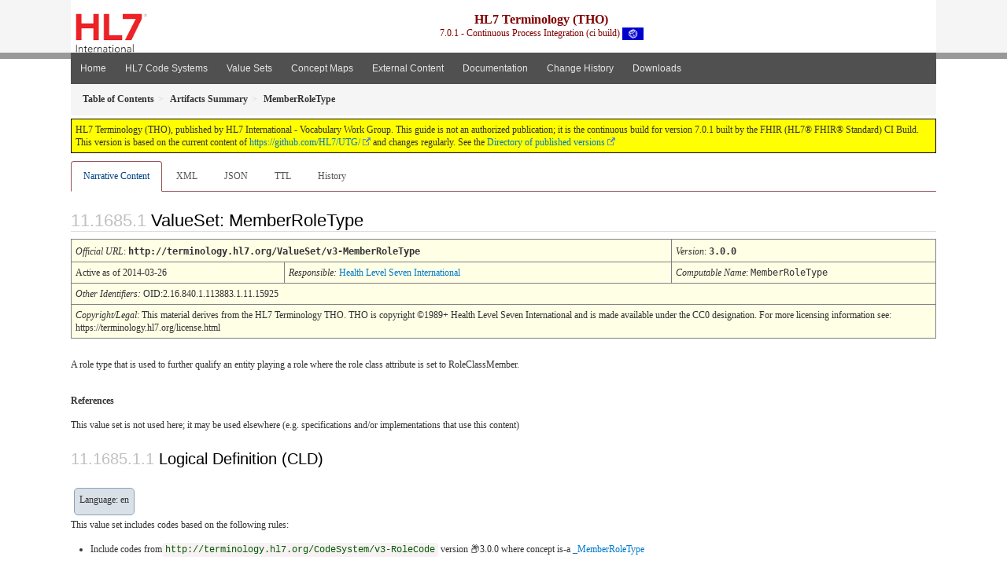

--- FILE ---
content_type: text/html; charset=utf-8
request_url: https://build.fhir.org/ig/HL7/UTG/ValueSet-v3-MemberRoleType.html
body_size: 5002
content:
<?xml version="1.0" encoding="UTF-8"?>
<!DOCTYPE HTML>
<html xml:lang="en" xmlns="http://www.w3.org/1999/xhtml" lang="en">
  <head>
    <meta content="text/html;charset=utf-8" http-equiv="Content-Type"/>
    <title>MemberRoleType - HL7 Terminology (THO) v7.0.1</title>

    <meta name="viewport" content="width=device-width, initial-scale=1.0"/>
    <meta name="author" content="http://hl7.org/fhir"/>

    <link href="fhir.css" rel="stylesheet"/>

    <!-- Bootstrap core CSS -->
    <link href="assets/css/bootstrap-fhir.css" rel="stylesheet"/>

    <!-- Project extras -->
    <link href="assets/css/project.css" rel="stylesheet"/>
    <link href="assets/css/pygments-manni.css" rel="stylesheet"/>
    <link href="assets/css/jquery-ui.css" rel="stylesheet"/>
  	<link href="assets/css/prism.css" rel="stylesheet" />
  	<link href="assets/css/cqf.css" rel="stylesheet" />
    <!-- Placeholder for child template CSS declarations -->
    <link href="assets/css/hl7.css" rel="stylesheet"/>
    <link href="assets/css/hl7.css" rel="stylesheet"/>
    <link href="assets/css/utg.css" rel="stylesheet"/>  
    <link href="assets/css/table.css" rel="stylesheet"/>

    <script type="text/javascript" src="fhir-table-scripts.js"> </script>

    <!-- HTML5 shim and Respond.js IE8 support of HTML5 elements and media queries -->
    <!--[if lt IE 9]>
    <script src="assets/js/html5shiv.js"></script>
    <script src="assets/js/respond.min.js"></script>
    <![endif]-->

    <!-- Favicons -->
    <link rel="apple-touch-icon-precomposed" sizes="144x144" href="assets/ico/icon-fhir-144.png"/>
    <link rel="apple-touch-icon-precomposed" sizes="114x114" href="assets/ico/icon-fhir-114.png"/>
    <link rel="apple-touch-icon-precomposed" sizes="72x72" href="assets/ico/icon-fhir-72.png"/>
    <link rel="apple-touch-icon-precomposed" href="assets/ico/icon-fhir-57.png"/>
    <link rel="shortcut icon" href="assets/ico/favicon.png"/>
  </head>
  <body onload="document.body.style.opacity='1'">

	  <script src="assets/js/prism.js"></script>
    <script type="text/javascript" src="assets/js/mermaid.js"></script>
    <script type="text/javascript" src="assets/js/mermaid-init.js"></script>
    <style type="text/css">h2{--heading-prefix:"11.1685"}
    h3,h4,h5,h6{--heading-prefix:"11.1685"}</style>
    <div id="segment-header" class="segment">  <!-- segment-header -->
      <div class="container">  <!-- container -->

        <!-- Placeholder for child template header declarations -->

        <div id="hl7-nav">
          <a id="hl7-logo" data-no-external="true" href="http://hl7.org">
            <img height="50" alt="Visit the HL7 website" src="assets/images/hl7-logo-header.png"/>
          </a>
        </div>

        <div id="ig-status">
          <p><span style="font-size:12pt;font-weight:bold">HL7 Terminology (THO)</span>
            <br/>
            <span style="display:inline-block;">7.0.1 - Continuous Process Integration (ci build)



  <img alt="International flag" src="assets/images/001.svg" height="16" title="International"/>


            </span>
          </p>
        </div>
      </div> <!-- /container -->
    </div>  <!-- /segment-header -->

    <div id="segment-navbar" class="segment">  <!-- segment-navbar -->
      <div id="stripe"> </div>
      <div class="container">  <!-- container -->
        <!-- HEADER CONTENT -->

        <nav class="navbar navbar-inverse">
          <!--status-bar-->
          <div class="container">
            <button data-target=".navbar-inverse-collapse" class="navbar-toggle" data-toggle="collapse" type="button">
              <span class="icon-bar"> </span>
              <span class="icon-bar"> </span>
              <span class="icon-bar"> </span>
            </button>
            <a class="navbar-brand hidden" href="http://hl7.org/fhir/R5/index.html">FHIR</a>
            <div class="nav-collapse collapse navbar-inverse-collapse">
              <ul xmlns="http://www.w3.org/1999/xhtml" class="nav navbar-nav">
  <li><a href="index.html">Home</a></li>
  <li><a href="codesystems.html">HL7 Code Systems</a></li>
  <li><a href="valuesets.html">Value Sets</a></li>
  <li><a href="conceptmaps.html">Concept Maps</a></li>
  <li><a href="external_code_systems.html">External Content</a></li>
  <li><a href="documentation.html">Documentation</a></li>
  <li><a href="Changes.html">Change History</a></li>
  <li><a href="downloads.html">Downloads</a></li>
</ul>

            </div>  <!-- /.nav-collapse -->
          </div>  <!-- /.container -->
        </nav>  <!-- /.navbar -->
      <!-- /HEADER CONTENT -->
      </div>  <!-- /container -->
    </div>  <!-- /segment-navbar -->
    <!--status-bar-->

    <div id="segment-breadcrumb" class="segment">  <!-- segment-breadcrumb -->
      <div class="container">  <!-- container -->
        <ul class="breadcrumb">
          <li><a href='toc.html'><b>Table of Contents</b></a></li><li><a href='artifacts.html'><b>Artifacts Summary</b></a></li><li><b>MemberRoleType</b></li>

        </ul>
      </div>  <!-- /container -->
    </div>  <!-- /segment-breadcrumb -->

    <a name="top"> </a>
    <div id="segment-content" class="segment">  <!-- segment-content -->
      <div class="container">  <!-- container -->
        <div class="row">
          <div class="inner-wrapper">

<div class="col-12">
  <!--ReleaseHeader--><p id="publish-box">HL7 Terminology (THO), published by HL7 International - Vocabulary Work Group. This guide is not an authorized publication; it is the continuous build for version 7.0.1  built by the FHIR (HL7&reg; FHIR&reg; Standard) CI Build. This version is based on the current content of <a href='https://github.com/HL7/UTG/'>https://github.com/HL7/UTG/</a> and changes regularly. See the <a href='http://terminology.hl7.org/history.html'>Directory of published versions</a></p><!--EndReleaseHeader-->
  








<ul class="nav nav-tabs">

  <li class="active">
    <a href="#">Narrative Content</a>
  </li>



  
    <li>
      <a href="ValueSet-v3-MemberRoleType.xml.html">XML</a>
    </li>
  


  
    <li>
      <a href="ValueSet-v3-MemberRoleType.json.html">JSON</a>
    </li>
  


  
    <li>
      <a href="ValueSet-v3-MemberRoleType.ttl.html">TTL</a>
    </li>
  


  
    <li>
      <a href="ValueSet-v3-MemberRoleType.change.history.html">History</a>
    </li>
  


</ul>

  <a name="root"> </a>
  <h2 id="root">ValueSet: MemberRoleType

  </h2>
  <table class="colsi">

    <tr>
      <td colspan="4"><i>Official URL</i>: <span class="copy-text">http://terminology.hl7.org/ValueSet/v3-MemberRoleType<button title="Click to copy URL" class="btn-copy" data-clipboard-text="http://terminology.hl7.org/ValueSet/v3-MemberRoleType"/></span>
      </td>
      <td><i>Version</i>:
      <span class="copy-text">3.0.0<button title="Click to copy versioned URL" class="btn-copy" data-clipboard-text="http://terminology.hl7.org/ValueSet/v3-MemberRoleType|3.0.0"/></span>
      </td>
    </tr>

    <tr>







      <td colspan="3">
        
          Active
          
            as of 2014-03-26
          
        
      </td>


      <td>
        <i>Responsible:</i> 

        <a href="http://hl7.org">Health Level Seven International</a>

      </td>


      <td><i>Computable Name</i>: <span style="font-family: monospace;">MemberRoleType</span></td>
    </tr>

    <tr>
      <td colspan="5">
        <i>Other Identifiers:</i> OID:2.16.840.1.113883.1.11.15925
      </td>
    </tr>




    <tr>
      <td colspan="5"><p><em>Copyright/Legal</em>: This material derives from the HL7 Terminology THO. THO is copyright ©1989+ Health Level Seven International and is made available under the CC0 designation. For more licensing information see: https://terminology.hl7.org/license.html</p>
</td>
    </tr>

  </table>

<p>
<p>A role type that is used to further qualify an entity playing a role where the role class attribute is set to RoleClassMember.</p>

</p>


  <p>
    <b>References</b>
  </p>
  
<p>This value set is not used here; it may be used elsewhere (e.g. specifications and/or implementations that use this content)</p>


  <!-- insert intro if present -->
  



  <a name="definition"> </a>

<!-- Content Logical Definition heading in the fragment -->
  <h3>Logical Definition (CLD)</h3>
<div xmlns="http://www.w3.org/1999/xhtml" xml:lang="en" lang="en" data-fhir="generated"><p class="res-header-id"></p><a name="v3-MemberRoleType"> </a><a name="hcv3-MemberRoleType"> </a>
<div style="display: inline-block; background-color: #d9e0e7; padding: 6px; margin: 4px; border: 1px solid #8da1b4; border-radius: 5px; line-height: 60%"><p style="margin-bottom: 0px">Language: en</p></div><p>This value set includes codes based on the following rules:</p>
<ul><li>Include codes from<a href="CodeSystem-v3-RoleCode.html"><code>http://terminology.hl7.org/CodeSystem/v3-RoleCode</code></a><span title="Version is not explicitly stated, which means it is fixed to the version provided in this specification"> version &#x1F4E6;3.0.0</span> where concept  is-a <a href="CodeSystem-v3-RoleCode.html#v3-RoleCode-_MemberRoleType">_MemberRoleType</a></li></ul><p>This value set excludes codes based on the following rules:</p>
<ul><li>Exclude these codes as defined in <a href="CodeSystem-v3-RoleCode.html"><code>http://terminology.hl7.org/CodeSystem/v3-RoleCode</code></a><span title="Version is not explicitly stated, which means it is fixed to the version provided in this specification"> version &#x1F4E6;3.0.0</span><table class="none" data-fhir="generated"><tr><td style="white-space:nowrap"><b>Code</b></td><td><b>Display</b></td><td><b>Definition</b></td></tr><tr><td><a href="CodeSystem-v3-RoleCode.html#v3-RoleCode-_MemberRoleType">_MemberRoleType</a></td><td style="color: #cccccc">MemberRoleType</td><td>Types of membership for Role code "MBR"</td></tr></table></li></ul></div>

  <p>&#160;</p>
  <a name="expansion"> </a>
  <h3 id="expansion">Expansion</h3>

  <div xmlns="http://www.w3.org/1999/xhtml" xml:lang="en" lang="en" data-fhir="generated"><p class="res-header-id"/><p style="border: black 1px dotted; background-color: #EEEEEE; padding: 8px; margin-bottom: 8px">Expansion performed internally based on <a href="CodeSystem-v3-RoleCode.html">codesystem RoleCode v3.0.0 (CodeSystem)</a><span class="copy-text-inline"><button data-clipboard-text="http://terminology.hl7.org/CodeSystem/v3-RoleCode|3.0.0" title="Click to Copy URL" class="btn-copy"> </button></span></p><p>This value set contains 1 concepts</p><table class="codes" data-fhir="generated"><tr><td><b>System</b></td><td style="white-space:nowrap"><b>Code</b></td><td><b>Display (en)</b></td><td><b>Definition</b></td><td><b>JSON</b></td><td><b>XML</b></td></tr><tr><td><a name="x-http://terminology.hl7.org/CodeSystem/v3-RoleCode-TRB"> </a><code>http://terminology.hl7.org/CodeSystem/v3-RoleCode</code></td><td style="white-space:nowrap">  <a href="CodeSystem-v3-RoleCode.html#v3-RoleCode-TRB">TRB</a></td><td>Tribal Member</td><td><div><p>A person who is a member of a tribe.</p>
</div></td><td><span class="copy-text-inline"><button data-clipboard-text="{&quot;system&quot;: &quot;http://terminology.hl7.org/CodeSystem/v3-RoleCode&quot;, &quot;version&quot;: &quot;3.0.0&quot;, &quot;code&quot;: &quot;TRB&quot;, &quot;display&quot;: &quot;Tribal Member&quot;}" title="Click to Copy as Coding" class="btn-copy"> </button></span></td><td><span class="copy-text-inline"><button data-clipboard-text="&lt;coding&gt;&lt;system value=&quot;http://terminology.hl7.org/CodeSystem/v3-RoleCode&quot;&gt;&lt;version value=&quot;3.0.0&quot;&gt;&lt;code value=&quot;TRB&quot;&gt;&lt;display value=&quot;Tribal Member&quot;&gt;&lt;/coding&gt;" title="Click to Copy as Coding" class="btn-copy"> </button></span></td></tr></table></div>

  <hr/>
  <p>
    Explanation of the columns that may appear on this page:
  </p>
  <table class="grid">
    <tr>
      <td>Level</td>
      <td>A few code lists that FHIR defines are hierarchical - each code is assigned a level.
          In this scheme, some codes are under other codes, and imply that the code they are under also applies</td>
    </tr>
    <tr>
      <td>System</td>
      <td>The source of the definition of the code (when the value set draws in codes defined elsewhere)</td>
    </tr>
    <tr>
      <td>Code</td>
      <td>The code (used as the code in the resource instance)</td>
    </tr>
    <tr>
      <td>Display</td>
      <td>The display (used in the <i>display</i> element of a <a href="http://hl7.org/fhir/R5/datatypes.html#Coding">Coding</a>). If there is no display, implementers should not simply display the code, but map the concept into their application</td>
    </tr>
    <tr>
      <td>Definition</td>
      <td>An explanation of the meaning of the concept</td>
    </tr>
    <tr>
      <td>Comments</td>
      <td>Additional notes about how to use the code</td>
    </tr>
  </table>

  

  <!-- insert notes if present -->
  



  <div data-fhir="generated"><hr/><p><b>History</b></p><table class="grid" data-fhir="generated"><tr><td><b>Date</b></td><td><b>Action</b></td><td><b><a href="CodeSystem-provenance-participant-type.html#provenance-participant-type-custodian">Custodian</a></b></td><td><b><a href="CodeSystem-provenance-participant-type.html#provenance-participant-type-author">Author</a></b></td><td><b>Comment</b></td></tr><tr><td><a href="Bundle-hxutg1-1-0-15.html">2023-11-14</a></td><td><a href="CodeSystem-v3-DataOperation.html#v3-DataOperation-UPDATE">revise</a></td><td>TSMG</td><td>Marc Duteau</td><td>Add standard copyright and contact to internal content; up-476</td></tr><tr><td><a href="Bundle-hxutg1-1-0-8.html">2022-10-18</a></td><td><a href="CodeSystem-v3-DataOperation.html#v3-DataOperation-UPDATE">revise</a></td><td>TSMG</td><td>Marc Duteau</td><td>Fixing missing metadata; up-349</td></tr><tr><td><a href="Bundle-hxutg1-1-0-0.html">2020-05-06</a></td><td><a href="CodeSystem-v3-DataOperation.html#v3-DataOperation-UPDATE">revise</a></td><td>Vocabulary WG</td><td>Ted Klein</td><td>Migrated to the UTG maintenance environment and publishing tooling.</td></tr><tr><td><a href="Bundle-hxutg1-1-0-2.html">2014-03-26</a></td><td><a href="CodeSystem-v3-DataOperation.html#v3-DataOperation-UPDATE">revise</a></td><td>2014T1_2014-03-26_001283 (RIM release ID)</td><td>Vocabulary (Woody Beeler) (no record of original request)</td><td>Lock all vaue sets untouched since 2014-03-26 to trackingId 2014T1_2014_03_26</td></tr></table></div>

</div>
        </div>  <!-- /inner-wrapper -->
      </div>  <!-- /row -->
    </div>  <!-- /container -->
  </div>  <!-- /segment-content -->

  <script type="text/javascript" src="assets/js/jquery.js"> </script>     <!-- note keep space here, otherwise it will be transformed to empty tag -> fails -->
  <script type="text/javascript" src="assets/js/jquery-ui.min.js"> </script>

  <script type="text/javascript" src="assets/js/window-hash.js"> </script>
  <a name="bottom"> </a>
  <div id="segment-footer" igtool="footer" class="segment">  <!-- segment-footer -->
    <div class="container">  <!-- container -->

      <div class="inner-wrapper">
        <p>
          IG &#169; 2020+ <a style="color:var(--footer-hyperlink-text-color)" href="http://hl7.org/Special/committees/vocab">HL7 International - Vocabulary Work Group</a>.  Package hl7.terminology#7.0.1 based on <a style="color: var(--footer-hyperlink-text-color)" href="http://hl7.org/fhir/R5/">FHIR 5.0.0</a>. Generated <span title="Mon, Dec 15, 2025 20:08+0000">2025-12-15</span>
          <br/>
          <span style="color: var(--footer-highlight-text-color)">
                      Links: <a style="color: var(--footer-hyperlink-text-color)" href="toc.html">Table of Contents</a> |
                 <a style="color: var(--footer-hyperlink-text-color)" href="qa.html">QA Report</a>
                 
                
                 | <a style="color: #81BEF7" target="_blank" href="http://terminology.hl7.org/history.html">Version History <img alt="external" style="vertical-align: baseline" src="external.png"/></a></a> |
                 <a style="color: #81BEF7" target="_blank" href="license.html"> <img alt="external" style="vertical-align: baseline" src="cc0.png"/></a> |
                 <!--<a style="color: #81BEF7" href="todo.html">Search</a> | --> 
                 <a style="color: #81BEF7" target="_blank" href="https://jira.hl7.org/projects/UP">Propose a change <img alt="external" style="vertical-align: baseline" src="external.png"/></a>

          </span>
        </p>
      </div>  <!-- /inner-wrapper -->
    </div>  <!-- /container -->
  </div>  <!-- /segment-footer -->
  
  <div id="segment-post-footer" class="segment hidden">  <!-- segment-post-footer -->
    <div class="container">  <!-- container -->
    </div>  <!-- /container -->
  </div>  <!-- /segment-post-footer -->

  <!-- JS and analytics only. -->
  <!-- Bootstrap core JavaScript
  ================================================== -->
  <!-- Placed at the end of the document so the pages load faster -->
  <script type="text/javascript" src="assets/js/bootstrap.min.js"> </script>
  <script type="text/javascript" src="assets/js/respond.min.js"> </script>
  <script type="text/javascript" src="assets/js/anchor.min.js"> </script>
  <script type="text/javascript" src="assets/js/clipboard.min.js"> </script>
  <script type="text/javascript" src="assets/js/clipboard-btn.js"> </script>
  <script type="text/javascript" src="assets/js/anchor-hover.js"> </script>
  <!-- Analytics Below
  ================================================== -->
  </body>
</html>

